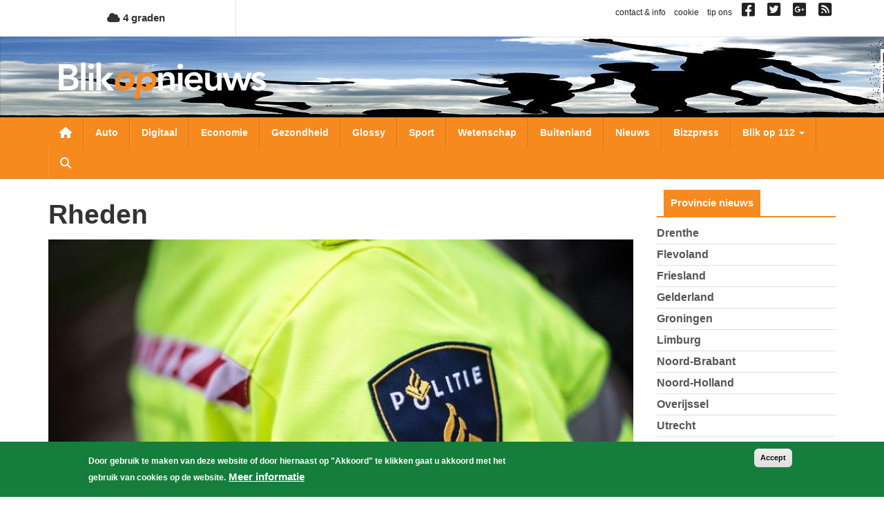

--- FILE ---
content_type: text/html; charset=UTF-8
request_url: https://www.blikopnieuws.nl/tag/rheden
body_size: 12514
content:
<!DOCTYPE html>
<html  lang="nl" dir="ltr" prefix="og: https://ogp.me/ns#">
  <head>
    <meta charset="utf-8" />
<script async src="https://www.googletagmanager.com/gtag/js?id=G-D0W664K297"></script>
<script>window.dataLayer = window.dataLayer || [];function gtag(){dataLayer.push(arguments)};gtag("js", new Date());gtag("set", "developer_id.dMDhkMT", true);gtag("config", "G-D0W664K297", {"groups":"default","page_placeholder":"PLACEHOLDER_page_location","allow_ad_personalization_signals":false});</script>
<link rel="canonical" href="https://www.blikopnieuws.nl/tag/rheden" />
<meta name="Generator" content="Drupal 10 (https://www.drupal.org)" />
<meta name="MobileOptimized" content="width" />
<meta name="HandheldFriendly" content="true" />
<meta name="viewport" content="width=device-width, initial-scale=1.0" />
<style>div#sliding-popup, div#sliding-popup .eu-cookie-withdraw-banner, .eu-cookie-withdraw-tab {background: #157e3c} div#sliding-popup.eu-cookie-withdraw-wrapper { background: transparent; } #sliding-popup h1, #sliding-popup h2, #sliding-popup h3, #sliding-popup p, #sliding-popup label, #sliding-popup div, .eu-cookie-compliance-more-button, .eu-cookie-compliance-secondary-button, .eu-cookie-withdraw-tab { color: #ffffff;} .eu-cookie-withdraw-tab { border-color: #ffffff;}</style>
<link rel="icon" href="/themes/custom/blikopnieuws2025/favicon.ico" type="image/vnd.microsoft.icon" />

    <title>rheden | Blik op nieuws</title>
    <link rel="stylesheet" media="all" href="/sites/default/files/css/css_H2RNe_l9ZXOG8Bk1joqcIfte4Txz2Pnvs-x7sEGsZ08.css?delta=0&amp;language=nl&amp;theme=blikopnieuws2025&amp;include=eJyFjOEKwjAMhF-otjLweUa6ZjM2bcbS2u3tN0VBQfDP3X3HcZ4pypwJa9Pu3F3cxOKBT1o2pjyZQRZ0YakzsIUbrF9FIGCZDNZ-EImEh6WZCfKA7lfZBxyhcjG4luM9vn9eaEbJBRqqJHQf2Tb0D9S_A6tXSkY3LZicB0VzJ2zqnmqThMq4A4dxXrQ" />
<link rel="stylesheet" media="all" href="https://use.fontawesome.com/releases/v6.4.0/css/all.css" />
<link rel="stylesheet" media="all" href="https://use.fontawesome.com/releases/v6.4.0/css/v4-shims.css" />
<link rel="stylesheet" media="all" href="/sites/default/files/css/css_A9cTKnax4FYjN-MSCcLTVhwapn7rmT0PME-IzvOHREs.css?delta=3&amp;language=nl&amp;theme=blikopnieuws2025&amp;include=eJyFjOEKwjAMhF-otjLweUa6ZjM2bcbS2u3tN0VBQfDP3X3HcZ4pypwJa9Pu3F3cxOKBT1o2pjyZQRZ0YakzsIUbrF9FIGCZDNZ-EImEh6WZCfKA7lfZBxyhcjG4luM9vn9eaEbJBRqqJHQf2Tb0D9S_A6tXSkY3LZicB0VzJ2zqnmqThMq4A4dxXrQ" />

    
  </head>
  <body class="not-front one-sidebar sidebar-second path-taxonomy has-glyphicons">
    <a href="#main-content" class="visually-hidden focusable skip-link">
      Overslaan en naar de inhoud gaan
    </a>
    
      <div class="dialog-off-canvas-main-canvas" data-off-canvas-main-canvas>
    
<div id="main-wrapper">
      <div id="header-1-wrapper">
      <div class="container">
          <div class="region region-header-1">
    <section id="block-bontemperaturetoday" class="block block-bon-wvt block-bon-temp-today clearfix">
  
    

        <a href="/weerbericht">
    <i class="fa fa-cloud"></i>
    4 graden
  </a>

  </section>

<section id="block-blockblockblock-content-7951ecf8-f90a-403e-b4e5-f5c1c42e98a1" class="link-social-block block block-block-content block-block-content7951ecf8-f90a-403e-b4e5-f5c1c42e98a1 clearfix">
  
    

      
            <div class="field field--name-body field--type-text-with-summary field--label-hidden field--item"><p><span class="hidden-xs"><a href="https://www.blikopnieuws.nl/node/40500">contact &amp; info</a> &nbsp; <a href="https://www.blikopnieuws.nl/node/40496">cookie</a> &nbsp; <a href="https://www.blikopnieuws.nl/node/40497">tip ons</a> &nbsp; </span> <a href="https://www.facebook.com/pages/Blik-op-Nieuws/392505230820698" target="_blank"><i class="fa fa-facebook-square">&nbsp;</i></a>&nbsp; <a href="https://twitter.com/blikopnieuwsnl" target="_blank"><i class="fa fa-twitter-square">&nbsp;</i></a>&nbsp; <a href="https://plus.google.com/112699426675617694507"><i class="fa fa-google-plus-square">&nbsp;</i></a>&nbsp; <a href="https://www.blikopnieuws.nl/node/40501"><i class="fa fa-rss-square">&nbsp;</i></a></p>
</div>
      
  </section>


  </div>

      </div>
    </div>
    <div id="header-2-wrapper">
    <header id="navbar" role="banner" class="">
      <div id="logo-wrapper">
  <section class="row-section header-image-section">
    <div class="region region-header-image">
      <div style="background-image: url(/sites/default/files/header-afbeeldingen/hoofdbanner-bon4.jpg);" class="header-background"></div>
    </div>
  </section>
  <div class="container">
    <div class="navbar-header">
      <a class="logo navbar-btn pull-left" href="/" title="Home">
        <img src="/themes/custom/blikopnieuws2025/logo.png" alt="Home">
      </a>
      <button type="button" class="navbar-toggle" data-toggle="collapse" data-target=".navbar-collapse">
        <span class="sr-only">Toggle navigation</span>
        <span class="icon-bar"></span>
        <span class="icon-bar"></span>
        <span class="icon-bar"></span>
      </button>
      <a class="fa fa-search menu--search"></a>
    </div>
  </div>
</div>

      <div id="navigation-wrapper">
        <div class="container">
                      <div class="navbar-collapse collapse">
              <nav role="navigation">
                  <div class="region region-navigation">
    <nav role="navigation" aria-labelledby="block-hoofdnavigatie-menu" id="block-hoofdnavigatie">
            
  <h2 class="visually-hidden" id="block-hoofdnavigatie-menu">Hoofdnavigatie</h2>
  

        
      <ul class="menu menu--main nav navbar-nav">
                      <li class="first">
                                        <a href="/" class="menu--home-link" data-drupal-link-system-path="&lt;front&gt;">Nieuwsoverzicht</a>
              </li>
                      <li>
                                        <a href="/auto" data-drupal-link-system-path="taxonomy/term/1841">Auto</a>
              </li>
                      <li>
                                        <a href="/digitaal" data-drupal-link-system-path="taxonomy/term/1843">Digitaal</a>
              </li>
                      <li>
                                        <a href="/economie" data-drupal-link-system-path="taxonomy/term/1845">Economie</a>
              </li>
                      <li>
                                        <a href="/gezondheid" data-drupal-link-system-path="taxonomy/term/1849">Gezondheid</a>
              </li>
                      <li>
                                        <a href="/glossy" data-drupal-link-system-path="taxonomy/term/1850">Glossy</a>
              </li>
                      <li>
                                        <a href="/sport" data-drupal-link-system-path="taxonomy/term/1856">Sport</a>
              </li>
                      <li>
                                        <a href="/wetenschap" data-drupal-link-system-path="taxonomy/term/1858">Wetenschap</a>
              </li>
                      <li>
                                        <a href="/buitenland" data-drupal-link-system-path="taxonomy/term/1842">Buitenland</a>
              </li>
                      <li>
                                        <a href="/nieuws" data-drupal-link-system-path="taxonomy/term/72631">Nieuws</a>
              </li>
                      <li>
                                        <a href="/bizzpress" data-drupal-link-system-path="taxonomy/term/87864">Bizzpress</a>
              </li>
                      <li class="expanded dropdown">
                                                                    <a href="/blikop112" class="dropdown-toggle" data-toggle="dropdown" data-drupal-link-system-path="blikop112">Blik op 112 <span class="caret"></span></a>
                        <ul class="dropdown-menu">
                      <li class="first">
                                        <a href="/blikop112/politie" data-drupal-link-system-path="taxonomy/term/1881">Politie</a>
              </li>
                      <li>
                                        <a href="/blikop112/brandweer" data-drupal-link-system-path="taxonomy/term/1882">Brandweer</a>
              </li>
                      <li>
                                        <a href="/blikop112/ambulance" data-drupal-link-system-path="taxonomy/term/1883">Ambulance</a>
              </li>
                      <li>
                                        <a href="/blikop112/defensie" data-drupal-link-system-path="taxonomy/term/1884">Defensie</a>
              </li>
                      <li>
                                        <a href="/blikop112/binnenland" data-drupal-link-system-path="taxonomy/term/1886">Binnenland</a>
              </li>
                      <li class="last">
                                        <a href="/blikop112/kustwacht" data-drupal-link-system-path="taxonomy/term/1885">Kustwacht</a>
              </li>
        </ul>
  
              </li>
                      <li class="expanded dropdown">
                                                                    <a href="/" class="li-provincies visible-xs dropdown-toggle" data-toggle="dropdown" data-drupal-link-system-path="&lt;front&gt;">Provincies <span class="caret"></span></a>
                        <ul class="dropdown-menu">
                      <li class="first">
                                        <a href="/drenthe" data-drupal-link-system-path="taxonomy/term/1864">Drenthe</a>
              </li>
                      <li>
                                        <a href="/flevoland" data-drupal-link-system-path="taxonomy/term/1866">Flevoland</a>
              </li>
                      <li>
                                        <a href="/friesland" data-drupal-link-system-path="taxonomy/term/1867">Friesland</a>
              </li>
                      <li>
                                        <a href="/gelderland" data-drupal-link-system-path="taxonomy/term/1868">Gelderland</a>
              </li>
                      <li>
                                        <a href="/groningen" data-drupal-link-system-path="taxonomy/term/1871">Groningen</a>
              </li>
                      <li>
                                        <a href="/limburg" data-drupal-link-system-path="taxonomy/term/1872">Limburg</a>
              </li>
                      <li>
                                        <a href="/noord-brabant" data-drupal-link-system-path="taxonomy/term/1873">Noord-Brabant</a>
              </li>
                      <li>
                                        <a href="/noord-holland" data-drupal-link-system-path="taxonomy/term/1874">Noord-Holland</a>
              </li>
                      <li>
                                        <a href="/overijssel" data-drupal-link-system-path="taxonomy/term/1875">Overijssel</a>
              </li>
                      <li>
                                        <a href="/utrecht" data-drupal-link-system-path="taxonomy/term/1877">Utrecht</a>
              </li>
                      <li>
                                        <a href="/zeeland" data-drupal-link-system-path="taxonomy/term/1879">Zeeland</a>
              </li>
                      <li class="last">
                                        <a href="/zuid-holland" data-drupal-link-system-path="taxonomy/term/1880">Zuid-Holland</a>
              </li>
        </ul>
  
              </li>
                      <li class="expanded dropdown">
                                                                    <a href="/" class="visible-xs dropdown-toggle" data-toggle="dropdown" data-drupal-link-system-path="&lt;front&gt;">Weekoverzicht <span class="caret"></span></a>
                        <ul class="dropdown-menu">
                      <li class="bon-week-overview-link first">
                                        <a href="/weekoverzicht/maandag/20251215">maandag</a>
              </li>
                      <li class="bon-week-overview-link">
                                        <a href="/weekoverzicht/dinsdag/20251216">dinsdag</a>
              </li>
                      <li class="bon-week-overview-link">
                                        <a href="/weekoverzicht/woensdag/20251217">woensdag</a>
              </li>
                      <li class="bon-week-overview-link">
                                        <a href="/weekoverzicht/donderdag/20251218">donderdag</a>
              </li>
                      <li class="bon-week-overview-link">
                                        <a href="/weekoverzicht/vrijdag/20251212">vrijdag</a>
              </li>
                      <li class="bon-week-overview-link">
                                        <a href="/weekoverzicht/zaterdag/20251213">zaterdag</a>
              </li>
                      <li class="bon-week-overview-link last">
                                        <a href="/weekoverzicht/zondag/20251214">zondag</a>
              </li>
        </ul>
  
              </li>
                      <li class="last">
                                        <a href="/zoeken" class="menu--search" data-drupal-link-system-path="zoeken">Zoeken</a>
              </li>
        </ul>
  

  </nav>

  </div>

              </nav>
            </div>
                  </div>
      </div>
      <div id="search-wrapper">
        <div class="container">
                        <div class="region region-search">
    <div class="views-exposed-form block block-views block-views-exposed-filter-blocksearch-page-1" data-drupal-selector="views-exposed-form-search-page-1" id="block-zichtbaarformuliersearchpage-1">
  
    
      <form action="/zoeken" method="get" id="views-exposed-form-search-page-1" accept-charset="UTF-8">
  <div class="form--inline form-inline clearfix">
  <div class="form-item js-form-item form-type-textfield js-form-type-textfield form-item-keys js-form-item-keys form-no-label form-group">
  
  
  <input placeholder="Zoeken naar..." data-drupal-selector="edit-keys" class="form-text form-control" type="text" id="edit-keys" name="keys" value="" size="30" maxlength="128" />

  
  
  </div>
<div data-drupal-selector="edit-actions" class="form-actions form-group js-form-wrapper form-wrapper" id="edit-actions"><button data-drupal-selector="edit-submit-search" class="button js-form-submit form-submit btn-primary btn icon-before" type="submit" id="edit-submit-search" value="Zoeken"><span class="icon glyphicon glyphicon-search" aria-hidden="true"></span>
Zoeken</button></div>

</div>

</form>

  </div>

  </div>

                  </div>
      </div>
    </header>
  </div>
  <div id="content-wrapper">
    <div class="container">
            <section class="row-section content-section">
        <div id="content-cols-wrapper">
          <div class="content-column">
                        
                        
            <div class="content-column-inner">
                            <a id="main-content"></a>
              

                                                          <div class="region region-content">
    <div data-drupal-messages-fallback class="hidden"></div>    <h1 class="page-header">rheden</h1>

  <div class="views-element-container form-group"><div class="view view-nieuws view-id-nieuws view-display-id-default js-view-dom-id-b985032e11f2621525344bed6f563049e966c651cd87a122da336ed3afdd0a93">
  
    
      
      <div class="view-content">
      <div data-drupal-views-infinite-scroll-content-wrapper class="views-infinite-scroll-content-wrapper clearfix form-group">    <div class="views-row-1 views-row">
<article data-history-node-id="295149" class="view-mode-teaser_big_image node-artikel artikel teaser-big-image clearfix">

  
    

  
  <div class="content">
    

      <div class="field field--name-field-media-image field--type-entity-reference field--label-hidden field--items">
              <div class="field--item"><div>
  
  
            <div class="field field--name-thumbnail field--type-image field--label-hidden field--item">  <img loading="lazy" src="/sites/default/files/styles/nieuws-teaser-tn-big/public/artikel/gele-politiejas.jpg?itok=ECoYpKfr" width="850" height="425" alt="politiejas" title="politiejas" class="img-responsive" />


</div>
      
</div>
</div>
          </div>
  
<div class="field-time-ago-update">
  donderdag, 21. juli 2022 - 17:19 <span class="update"> Update: 09-04-2025 09:10</span>
</div>

  
            <div class="field field--name-title field--type-string field--label-hidden field--item"><h2><a href="/buitenland/295149/politie-start-onderzoek-naar-laster-en-smaad.html" hreflang="nl">Politie start onderzoek naar laster en smaad</a></h2></div>
      
            <div class="field field--name-field-samenvatting field--type-text-long field--label-hidden field--item">  <p>De politie is een onderzoek gestart naar aanleiding van het versturen van lasterlijke brieven tegen een politiemedewerker in de directe omgeving van Rhenen.</p>


  <div class="more-link"><a href="/buitenland/295149/politie-start-onderzoek-naar-laster-en-smaad.html" class="more-link" aria-label="Read more about Politie start onderzoek naar laster en smaad" hreflang="nl"> Lees verder...</a></div>
</div>
      
  </div>

</article>
</div>
    <div class="views-row-2 views-row">
<article data-history-node-id="250452" class="view-mode-teaser_left_image node-artikel artikel teaser-left-image clearfix">

  
    

  
  <div class="content">
    

      <div class="field field--name-field-media-image field--type-entity-reference field--label-hidden field--items">
              <div class="field--item"><div>
  
  
            <div class="field field--name-thumbnail field--type-image field--label-hidden field--item">  <img loading="lazy" src="/sites/default/files/styles/nieuws-teaser-tn/public/artikel/kraan-water-lekkage-bon.jpg?itok=Nqrq88vY" width="400" height="225" alt="waterkraan" title="waterkraan" class="img-responsive" />


</div>
      
</div>
</div>
          </div>
  
<div class="field-time-ago-update">
  zondag, 19. februari 2017 - 09:27 <span class="update"> Update: 09-04-2025 09:10</span>
</div>

  
            <div class="field field--name-title field--type-string field--label-hidden field--item"><h2><a href="/nieuws/250452/300000-huishoudens-in-gelderse-gemeenten-zonder-water-door-lekkage.html" hreflang="nl">30.0000 huishoudens in Gelderse gemeenten zonder water door lekkage</a></h2></div>
      
            <div class="field field--name-field-samenvatting field--type-text-long field--label-hidden field--item">  <p>In de gemeenten Doesburgs, Zevenaar, Rijnwaarden en een deel van Rheden zitten sinds zaterdagavond 21.00 uur zonder drinkwater door een lekkage. Het zou gaan om</p>


  <div class="more-link"><a href="/nieuws/250452/300000-huishoudens-in-gelderse-gemeenten-zonder-water-door-lekkage.html" class="more-link" aria-label="Read more about 30.0000 huishoudens in Gelderse gemeenten zonder water door lekkage" hreflang="nl"> Lees verder...</a></div>
</div>
      
<div  id="node-artikel-teaser-left-image-group-terms" class="group-terms field-group-div">
    
            <div class="field field--name-field-ref-categorie field--type-entity-reference field--label-hidden field--item"><a href="/nieuws" hreflang="nl">nieuws</a></div>
      
            <div class="field field--name-field-ref-provincie field--type-entity-reference field--label-hidden field--item"><a href="/gelderland" hreflang="nl">Gelderland</a></div>
      
  </div>
  </div>

</article>
</div>
    <div class="views-row-3 views-row">
<article data-history-node-id="248765" class="view-mode-teaser_left_image node-artikel artikel teaser-left-image clearfix">

  
    

  
  <div class="content">
    

      <div class="field field--name-field-media-image field--type-entity-reference field--label-hidden field--items">
              <div class="field--item"><div>
  
  
            <div class="field field--name-thumbnail field--type-image field--label-hidden field--item">  <img loading="lazy" src="/sites/default/files/styles/nieuws-teaser-tn/public/artikel/politie-politieauto-bon.jpg?itok=z0MFw1pp" width="400" height="225" alt="Verdachte verschanst zich in woning na schietpartij in Etten-Leur" title="Verdachte verschanst zich in woning na schietpartij in Etten-Leur" class="img-responsive" />


</div>
      
</div>
</div>
          </div>
  
<div class="field-time-ago-update">
  zaterdag, 31. december 2016 - 13:07 <span class="update"> Update: 09-04-2025 09:10</span>
</div>

  
            <div class="field field--name-title field--type-string field--label-hidden field--item"><h2><a href="/nieuws/248765/gewonde-bij-steekpartij-rheden-verdachte-aangehouden.html" hreflang="nl">Gewonde bij steekpartij Rheden, verdachte aangehouden</a></h2></div>
      
            <div class="field field--name-field-samenvatting field--type-text-long field--label-hidden field--item">  <p>Bij een steekpartij vanochtend bij een woning in Rheden is een gewonde gevallen. Het slachtoffer is in zorgwekkende toestand naar het ziekenhuis gebracht. De</p>


  <div class="more-link"><a href="/nieuws/248765/gewonde-bij-steekpartij-rheden-verdachte-aangehouden.html" class="more-link" aria-label="Read more about Gewonde bij steekpartij Rheden, verdachte aangehouden" hreflang="nl"> Lees verder...</a></div>
</div>
      
<div  id="node-artikel-teaser-left-image-group-terms--2" class="group-terms field-group-div">
    
            <div class="field field--name-field-ref-categorie field--type-entity-reference field--label-hidden field--item"><a href="/nieuws" hreflang="nl">nieuws</a></div>
      
            <div class="field field--name-field-ref-provincie field--type-entity-reference field--label-hidden field--item"><a href="/gelderland" hreflang="nl">Gelderland</a></div>
      
            <div class="field field--name-field-ref-blikop112 field--type-entity-reference field--label-hidden field--item"><a href="/blikop112/politie" hreflang="nl">Politie</a></div>
      
  </div>
  </div>

</article>
</div>
    <div class="views-row-4 views-row">
<article data-history-node-id="233385" class="view-mode-teaser_left_image node-artikel artikel teaser-left-image clearfix">

  
    

  
  <div class="content">
    

      <div class="field field--name-field-media-image field--type-entity-reference field--label-hidden field--items">
              <div class="field--item"><div>
  
  
            <div class="field field--name-thumbnail field--type-image field--label-hidden field--item">  <img loading="lazy" src="/sites/default/files/styles/nieuws-teaser-tn/public/artikel/politie-auto-donker_1.jpg?itok=IFOkacuV" width="400" height="225" alt="Foto van politieauto in het donker" title="Foto van politieauto in het donker" class="img-responsive" />


</div>
      
</div>
</div>
          </div>
  
<div class="field-time-ago-update">
  maandag, 12. oktober 2015 - 12:16 <span class="update"> Update: 09-04-2025 09:10</span>
</div>

  
            <div class="field field--name-title field--type-string field--label-hidden field--item"><h2><a href="/233385/woningovervallers-gaan-er-met-auto-vandoor.html" hreflang="nl">Woningovervallers gaan er met auto vandoor</a></h2></div>
      
            <div class="field field--name-field-samenvatting field--type-text-long field--label-hidden field--item">  <p>De 58-jarige bewoner van een huis aan de Schietbergseweg in Rheden is zondagavond gewond geraakt nadat hij in huis was overvallen.</p>


  <div class="more-link"><a href="/233385/woningovervallers-gaan-er-met-auto-vandoor.html" class="more-link" aria-label="Read more about Woningovervallers gaan er met auto vandoor" hreflang="nl"> Lees verder...</a></div>
</div>
      
<div  id="node-artikel-teaser-left-image-group-terms--3" class="group-terms field-group-div">
    
            <div class="field field--name-field-ref-provincie field--type-entity-reference field--label-hidden field--item"><a href="/gelderland" hreflang="nl">Gelderland</a></div>
      
            <div class="field field--name-field-ref-blikop112 field--type-entity-reference field--label-hidden field--item"><a href="/blikop112/politie" hreflang="nl">Politie</a></div>
      
  </div>
  </div>

</article>
</div>
    <div class="views-row-5 views-row">
<article data-history-node-id="73720" class="view-mode-teaser_left_image node-artikel artikel teaser-left-image clearfix">

  
    

  
  <div class="content">
    

      <div class="field field--name-field-media-image field--type-entity-reference field--label-hidden field--items">
              <div class="field--item"><div>
  
  
            <div class="field field--name-thumbnail field--type-image field--label-hidden field--item">  <img loading="lazy" src="/sites/default/files/styles/nieuws-teaser-tn/public/artikel/slacht.jpg?itok=Gh5AcMJx" width="400" height="225" alt="slachterij-karkas-vlees" title="slachterij-karkas-vlees" class="img-responsive" />


</div>
      
</div>
</div>
          </div>
  
<div class="field-time-ago-update">
  dinsdag, 18. maart 2014 - 18:42 <span class="update"> Update: 09-04-2025 09:10</span>
</div>

  
            <div class="field field--name-title field--type-string field--label-hidden field--item"><h2><a href="/73720/georganiseerde-uitkeringsfraude-bij-vleesverwerkend-bedrijf.html" hreflang="nl">Georganiseerde uitkeringsfraude bij vleesverwerkend bedrijf </a></h2></div>
      
            <div class="field field--name-field-samenvatting field--type-text-long field--label-hidden field--item">  <p>Bij een vleesverwerkend bedrijf in het oosten van het land heeft de directie Opsporing van de Inspectie SZW dinsdag 18 maart de administratie in beslag genomen</p>


  <div class="more-link"><a href="/73720/georganiseerde-uitkeringsfraude-bij-vleesverwerkend-bedrijf.html" class="more-link" aria-label="Read more about Georganiseerde uitkeringsfraude bij vleesverwerkend bedrijf " hreflang="nl"> Lees verder...</a></div>
</div>
      
<div  id="node-artikel-teaser-left-image-group-terms--4" class="group-terms field-group-div">
    
            <div class="field field--name-field-ref-provincie field--type-entity-reference field--label-hidden field--item"><a href="/gelderland" hreflang="nl">Gelderland</a></div>
      
  </div>
  </div>

</article>
</div>
</div>

    </div>
  
      

          </div>
</div>


  </div>

            </div>
          </div>
                                <aside class="sidebar sidebar-second">
                <div class="region region-sidebar-second">
    <section class="views-element-container block block-views block-views-blockcategorieen-provincies-block-1 clearfix" id="block-views-block-categorieen-provincies-block-1">
  
      <h2 class="block-title">Provincie nieuws</h2>
    

      <div class="form-group"><div class="view view-categorieen-provincies view-id-categorieen_provincies view-display-id-block_1 js-view-dom-id-a885e3c68cef8a7ab1e6842e98f20f654586a79b12feaf9154f652590918d479">
  
    
      
      <div class="view-content">
      <div class="item-list">
  
  <ul>

          <li><div class="views-field views-field-name"><span class="field-content"><a href="/drenthe" hreflang="nl">Drenthe</a></span></div></li>
          <li><div class="views-field views-field-name"><span class="field-content"><a href="/flevoland" hreflang="nl">Flevoland</a></span></div></li>
          <li><div class="views-field views-field-name"><span class="field-content"><a href="/friesland" hreflang="nl">Friesland</a></span></div></li>
          <li><div class="views-field views-field-name"><span class="field-content"><a href="/gelderland" hreflang="nl">Gelderland</a></span></div></li>
          <li><div class="views-field views-field-name"><span class="field-content"><a href="/groningen" hreflang="nl">Groningen</a></span></div></li>
          <li><div class="views-field views-field-name"><span class="field-content"><a href="/limburg" hreflang="nl">Limburg</a></span></div></li>
          <li><div class="views-field views-field-name"><span class="field-content"><a href="/noord-brabant" hreflang="nl">Noord-Brabant</a></span></div></li>
          <li><div class="views-field views-field-name"><span class="field-content"><a href="/noord-holland" hreflang="nl">Noord-Holland</a></span></div></li>
          <li><div class="views-field views-field-name"><span class="field-content"><a href="/overijssel" hreflang="nl">Overijssel</a></span></div></li>
          <li><div class="views-field views-field-name"><span class="field-content"><a href="/utrecht" hreflang="nl">Utrecht</a></span></div></li>
          <li><div class="views-field views-field-name"><span class="field-content"><a href="/zeeland" hreflang="nl">Zeeland</a></span></div></li>
          <li><div class="views-field views-field-name"><span class="field-content"><a href="/zuid-holland" hreflang="nl">Zuid-Holland</a></span></div></li>
    
  </ul>

</div>

    </div>
  
          </div>
</div>

  </section>

<section class="item-list block block-bon-week-overview clearfix" id="block-bonweekoverview">
  
      <h2 class="block-title">Weekoverzicht</h2>
    

      <ul><li><a href="/weekoverzicht/maandag/20251215">maandag</a></li><li><a href="/weekoverzicht/dinsdag/20251216">dinsdag</a></li><li><a href="/weekoverzicht/woensdag/20251217">woensdag</a></li><li><a href="/weekoverzicht/donderdag/20251218">donderdag</a></li><li><a href="/weekoverzicht/vrijdag/20251212">vrijdag</a></li><li><a href="/weekoverzicht/zaterdag/20251213">zaterdag</a></li><li><a href="/weekoverzicht/zondag/20251214">zondag</a></li></ul>
  </section>

<section class="views-element-container block block-views block-views-blocklaatste-nieuws-block clearfix" id="block-blockblockviews-block-laatste-nieuws-block">
  
      <h2 class="block-title">Laatste nieuws</h2>
    

      <div class="form-group"><div class="view view-laatste-nieuws view-id-laatste_nieuws view-display-id-block js-view-dom-id-0e2ca40d02807ec682a62d182a580553cd57c1e1c175ff79611d78ed2e41d642">
  
    
      
      <div class="view-content">
          <div class="views-row">
<article data-history-node-id="308524" class="view-mode-teaser_sidebar node-artikel artikel is-promoted teaser-sidebar clearfix">

  
    

  
  <div class="content">
    
<div  class="group-left">
    

      <div class="field field--name-field-media-image field--type-entity-reference field--label-hidden field--items">
              <div class="field--item">  <a href="/nieuws/308524/kop-staartbotsing-n34-bij-gieten.html" hreflang="nl"><img loading="lazy" src="/sites/default/files/styles/nieuws-teaser-sidebar-tn/public/2026-01/botsing-schade-Gieten-BON160126.jpg?itok=zII9X7by" width="150" height="150" alt="botsing-schade-Gieten" class="img-responsive" />

</a>
</div>
          </div>
  

  </div>
<div  class="group-right">
    <div class="field-time-ago-compact">
  21:04
</div>

            <div class="field field--name-field-ref-provincie field--type-entity-reference field--label-hidden field--item"><a href="/drenthe" hreflang="nl">Drenthe</a></div>
      
            <div class="field field--name-field-ref-categorie field--type-entity-reference field--label-hidden field--item"><a href="/nieuws" hreflang="nl">nieuws</a></div>
      
  
            <div class="field field--name-title field--type-string field--label-hidden field--item"><h3><a href="/nieuws/308524/kop-staartbotsing-n34-bij-gieten.html" hreflang="nl">Kop-staartbotsing N34 bij Gieten</a></h3></div>
      
  </div>
  </div>

</article>
</div>
    <div class="views-row">
<article data-history-node-id="308523" class="view-mode-teaser_sidebar node-artikel artikel is-promoted teaser-sidebar clearfix">

  
    

  
  <div class="content">
    
<div  class="group-left">
    

      <div class="field field--name-field-media-image field--type-entity-reference field--label-hidden field--items">
              <div class="field--item">  <a href="/nieuws/308523/brandweer-blust-schuurbrand-in-nieuw-buinen.html" hreflang="nl"><img loading="lazy" src="/sites/default/files/styles/nieuws-teaser-sidebar-tn/public/2026-01/schuurbrand-BON160126.jpg?itok=DyUyfVcr" width="150" height="150" alt="schuurbrand-brandweerman-blussen" class="img-responsive" />

</a>
</div>
          </div>
  

  </div>
<div  class="group-right">
    <div class="field-time-ago-compact">
  20:54
</div>

            <div class="field field--name-field-ref-provincie field--type-entity-reference field--label-hidden field--item"><a href="/drenthe" hreflang="nl">Drenthe</a></div>
      
            <div class="field field--name-field-ref-categorie field--type-entity-reference field--label-hidden field--item"><a href="/nieuws" hreflang="nl">nieuws</a></div>
      
  
            <div class="field field--name-title field--type-string field--label-hidden field--item"><h3><a href="/nieuws/308523/brandweer-blust-schuurbrand-in-nieuw-buinen.html" hreflang="nl">Brandweer blust schuurbrand in Nieuw Buinen</a></h3></div>
      
  </div>
  </div>

</article>
</div>
    <div class="views-row">
<article data-history-node-id="308522" class="view-mode-teaser_sidebar node-artikel artikel is-promoted teaser-sidebar clearfix">

  
    

  
  <div class="content">
    
<div  class="group-left">
    

      <div class="field field--name-field-media-image field--type-entity-reference field--label-hidden field--items">
              <div class="field--item">  <a href="/nieuws/308522/man-54-rijdt-op-twee-plekken-tegen-gevel-ziekenhuis-heerlen-en-overlijdt.html" hreflang="nl"><img loading="lazy" src="/sites/default/files/styles/nieuws-teaser-sidebar-tn/public/artikel/ambu-donker-beweging-bon.jpg?itok=EmNDODj7" width="150" height="150" alt="ambu-donker-beweging" title="ambu-donker-beweging" class="img-responsive" />

</a>
</div>
          </div>
  

  </div>
<div  class="group-right">
    <div class="field-time-ago-compact">
  20:40
</div>

            <div class="field field--name-field-ref-provincie field--type-entity-reference field--label-hidden field--item"><a href="/limburg" hreflang="nl">Limburg</a></div>
      
            <div class="field field--name-field-ref-categorie field--type-entity-reference field--label-hidden field--item"><a href="/nieuws" hreflang="nl">nieuws</a></div>
      
  
            <div class="field field--name-title field--type-string field--label-hidden field--item"><h3><a href="/nieuws/308522/man-54-rijdt-op-twee-plekken-tegen-gevel-ziekenhuis-heerlen-en-overlijdt.html" hreflang="nl">Man (54) rijdt op twee plekken tegen gevel ziekenhuis Heerlen en overlijdt</a></h3></div>
      
  </div>
  </div>

</article>
</div>
    <div class="views-row">
<article data-history-node-id="308521" class="view-mode-teaser_sidebar node-artikel artikel is-promoted teaser-sidebar clearfix">

  
    

  
  <div class="content">
    
<div  class="group-left">
    

      <div class="field field--name-field-media-image field--type-entity-reference field--label-hidden field--items">
              <div class="field--item">  <a href="/nieuws/308521/schietincident-op-parkeerplaats-penitentiaire-inrichting-pi-alphen-aan-den-rijn.html" hreflang="nl"><img loading="lazy" src="/sites/default/files/styles/nieuws-teaser-sidebar-tn/public/artikel/ambulance-donker-zwaailicht_0.jpg?itok=9XV5yGrO" width="150" height="150" alt="ambulance-donker-zwaailicht" title="ambulance-donker-zwaailicht" class="img-responsive" />

</a>
</div>
          </div>
  

  </div>
<div  class="group-right">
    <div class="field-time-ago-compact">
  20:29
</div>

            <div class="field field--name-field-ref-provincie field--type-entity-reference field--label-hidden field--item"><a href="/zuid-holland" hreflang="nl">Zuid-Holland</a></div>
      
            <div class="field field--name-field-ref-categorie field--type-entity-reference field--label-hidden field--item"><a href="/nieuws" hreflang="nl">nieuws</a></div>
      
  
            <div class="field field--name-title field--type-string field--label-hidden field--item"><h3><a href="/nieuws/308521/schietincident-op-parkeerplaats-penitentiaire-inrichting-pi-alphen-aan-den-rijn.html" hreflang="nl">Schietincident op parkeerplaats Penitentiaire Inrichting (PI) Alphen aan den Rijn</a></h3></div>
      
  </div>
  </div>

</article>
</div>
    <div class="views-row">
<article data-history-node-id="308520" class="view-mode-teaser_sidebar node-artikel artikel is-promoted teaser-sidebar clearfix">

  
    

  
  <div class="content">
    
<div  class="group-left">
    

      <div class="field field--name-field-media-image field--type-entity-reference field--label-hidden field--items">
              <div class="field--item">  <a href="/nieuws/308520/op-vakantie-vanaf-eindhoven-reserveer-je-parkeerplek-op-tijd.html" hreflang="nl"><img loading="lazy" src="/sites/default/files/styles/nieuws-teaser-sidebar-tn/public/artikel/parkeerplaats-auto.jpg?itok=72Nmp4SB" width="150" height="150" alt="Parkeerplaats" title="Parkeerplaats" class="img-responsive" />

</a>
</div>
          </div>
  

  </div>
<div  class="group-right">
    <div class="field-time-ago-compact">
  19:49
</div>

            <div class="field field--name-field-ref-provincie field--type-entity-reference field--label-hidden field--item"><a href="/noord-brabant" hreflang="nl">Noord-Brabant</a></div>
      
            <div class="field field--name-field-ref-categorie field--type-entity-reference field--label-hidden field--item"><a href="/nieuws" hreflang="nl">nieuws</a></div>
      
  
            <div class="field field--name-title field--type-string field--label-hidden field--item"><h3><a href="/nieuws/308520/op-vakantie-vanaf-eindhoven-reserveer-je-parkeerplek-op-tijd.html" hreflang="nl">Op vakantie vanaf Eindhoven? Reserveer je parkeerplek op tijd!</a></h3></div>
      
  </div>
  </div>

</article>
</div>

    </div>
  
          </div>
</div>

  </section>

<section id="block-blockblockblock-content-fe715910-7358-44c3-ae74-e81ff0f73001" class="block block-block-content block-block-contentfe715910-7358-44c3-ae74-e81ff0f73001 clearfix">
  
    

      
            <div class="field field--name-body field--type-text-with-summary field--label-hidden field--item"><p><a href="http://www.vid.nl/VI/overzicht" target="_blank"><img alt="VID Logo" src="https://www.blikopnieuws.nl/sites/default/files/vid-logo.png" title="VID Logo"></a></p></div>
      
  </section>

<section class="views-element-container block block-views block-views-blocklaatste-nieuws-block-1 clearfix" id="block-blockblockviews-block-laatste-nieuws-block-1">
  
    

      <div class="form-group"><div class="view view-laatste-nieuws view-id-laatste_nieuws view-display-id-block_1 js-view-dom-id-80f52a06302ce7ed750ac7db189823f01d18a78aeb157175570ba01ecc755730">
  
    
      
      <div class="view-content">
          <div class="views-row">
<article data-history-node-id="308517" class="view-mode-teaser_sidebar node-artikel artikel is-promoted teaser-sidebar clearfix">

  
    

  
  <div class="content">
    
<div  class="group-left">
    

      <div class="field field--name-field-media-image field--type-entity-reference field--label-hidden field--items">
              <div class="field--item">  <a href="/nieuws/308517/man-beroofd-met-vuurwapen-van-exclusief-horloge.html" hreflang="nl"><img loading="lazy" src="/sites/default/files/styles/nieuws-teaser-sidebar-tn/public/artikel/pistool-hand_0.jpg?itok=rbnsjerx" width="150" height="150" alt="pistool" title="Pistool" class="img-responsive" />

</a>
</div>
          </div>
  

  </div>
<div  class="group-right">
    <div class="field-time-ago-compact">
  11:50
</div>

            <div class="field field--name-field-ref-provincie field--type-entity-reference field--label-hidden field--item"><a href="/noord-holland" hreflang="nl">Noord-Holland</a></div>
      
            <div class="field field--name-field-ref-categorie field--type-entity-reference field--label-hidden field--item"><a href="/nieuws" hreflang="nl">nieuws</a></div>
      
  
            <div class="field field--name-title field--type-string field--label-hidden field--item"><h3><a href="/nieuws/308517/man-beroofd-met-vuurwapen-van-exclusief-horloge.html" hreflang="nl">Man beroofd met vuurwapen van exclusief horloge </a></h3></div>
      
  </div>
  </div>

</article>
</div>
    <div class="views-row">
<article data-history-node-id="308514" class="view-mode-teaser_sidebar node-artikel artikel is-promoted teaser-sidebar clearfix">

  
    

  
  <div class="content">
    
<div  class="group-left">
    

      <div class="field field--name-field-media-image field--type-entity-reference field--label-hidden field--items">
              <div class="field--item">  <a href="/nieuws/308514/professionele-podia-trekken-10-procent-meer-bezoek.html" hreflang="nl"><img loading="lazy" src="/sites/default/files/styles/nieuws-teaser-sidebar-tn/public/artikel/theater_0.jpg?itok=IbKXWIm4" width="150" height="150" alt="Guido Weijers: De Oudejaarsconference 2021 gaat niet door" title="Guido Weijers: De Oudejaarsconference 2021 gaat niet door" class="img-responsive" />

</a>
</div>
          </div>
  

  </div>
<div  class="group-right">
    <div class="field-time-ago-compact">
  9:09
</div>

            <div class="field field--name-field-ref-provincie field--type-entity-reference field--label-hidden field--item"><a href="/zuid-holland" hreflang="nl">Zuid-Holland</a></div>
      
            <div class="field field--name-field-ref-categorie field--type-entity-reference field--label-hidden field--item"><a href="/nieuws" hreflang="nl">nieuws</a></div>
      
  
            <div class="field field--name-title field--type-string field--label-hidden field--item"><h3><a href="/nieuws/308514/professionele-podia-trekken-10-procent-meer-bezoek.html" hreflang="nl">Professionele podia trekken 10 procent meer bezoek</a></h3></div>
      
  </div>
  </div>

</article>
</div>
    <div class="views-row">
<article data-history-node-id="308513" class="view-mode-teaser_sidebar node-artikel artikel is-promoted teaser-sidebar clearfix">

  
    

  
  <div class="content">
    
<div  class="group-left">
    

      <div class="field field--name-field-media-image field--type-entity-reference field--label-hidden field--items">
              <div class="field--item">  <a href="/nieuws/308513/gaslek-bij-graafwerkzaamheden-in-gieterveen.html" hreflang="nl"><img loading="lazy" src="/sites/default/files/styles/nieuws-teaser-sidebar-tn/public/2026-01/gaslek-brandweer-BON150126.jpg?itok=eLHMAYFs" width="150" height="150" alt="gaslek-brandweer" class="img-responsive" />

</a>
</div>
          </div>
  

  </div>
<div  class="group-right">
    <div class="field-time-ago-compact">
  15/01
</div>

            <div class="field field--name-field-ref-provincie field--type-entity-reference field--label-hidden field--item"><a href="/drenthe" hreflang="nl">Drenthe</a></div>
      
            <div class="field field--name-field-ref-categorie field--type-entity-reference field--label-hidden field--item"><a href="/nieuws" hreflang="nl">nieuws</a></div>
      
  
            <div class="field field--name-title field--type-string field--label-hidden field--item"><h3><a href="/nieuws/308513/gaslek-bij-graafwerkzaamheden-in-gieterveen.html" hreflang="nl">Gaslek bij graafwerkzaamheden in Gieterveen</a></h3></div>
      
  </div>
  </div>

</article>
</div>
    <div class="views-row">
<article data-history-node-id="308512" class="view-mode-teaser_sidebar node-artikel artikel is-promoted teaser-sidebar clearfix">

  
    

  
  <div class="content">
    
<div  class="group-left">
    

      <div class="field field--name-field-media-image field--type-entity-reference field--label-hidden field--items">
              <div class="field--item">  <a href="/nieuws/308512/autos-botsen-op-kruising-in-drentse-laaghalerveen.html" hreflang="nl"><img loading="lazy" src="/sites/default/files/styles/nieuws-teaser-sidebar-tn/public/2026-01/auto-schade-donker-BON150126.jpg?itok=eAjFodZf" width="150" height="150" alt="auto-schade-donker" class="img-responsive" />

</a>
</div>
          </div>
  

  </div>
<div  class="group-right">
    <div class="field-time-ago-compact">
  15/01
</div>

            <div class="field field--name-field-ref-provincie field--type-entity-reference field--label-hidden field--item"><a href="/drenthe" hreflang="nl">Drenthe</a></div>
      
            <div class="field field--name-field-ref-categorie field--type-entity-reference field--label-hidden field--item"><a href="/nieuws" hreflang="nl">nieuws</a></div>
      
  
            <div class="field field--name-title field--type-string field--label-hidden field--item"><h3><a href="/nieuws/308512/autos-botsen-op-kruising-in-drentse-laaghalerveen.html" hreflang="nl">Auto&#039;s botsen op kruising in Drentse Laaghalerveen</a></h3></div>
      
  </div>
  </div>

</article>
</div>
    <div class="views-row">
<article data-history-node-id="308511" class="view-mode-teaser_sidebar node-artikel artikel is-promoted teaser-sidebar clearfix">

  
    

  
  <div class="content">
    
<div  class="group-left">
    

      <div class="field field--name-field-media-image field--type-entity-reference field--label-hidden field--items">
              <div class="field--item">  <a href="/nieuws/308511/schietincident-in-woning-in-eindhoven-vuurwapen-in-beslag-genomen.html" hreflang="nl"><img loading="lazy" src="/sites/default/files/styles/nieuws-teaser-sidebar-tn/public/artikel/politie-arrestaties-afzetlint-bon180423.jpg?itok=R-JhfNuu" width="150" height="150" alt="politie-arrestaties-afzetlint" title="politie-arrestaties-afzetlint" class="img-responsive" />

</a>
</div>
          </div>
  

  </div>
<div  class="group-right">
    <div class="field-time-ago-compact">
  15/01
</div>

            <div class="field field--name-field-ref-provincie field--type-entity-reference field--label-hidden field--item"><a href="/noord-brabant" hreflang="nl">Noord-Brabant</a></div>
      
            <div class="field field--name-field-ref-categorie field--type-entity-reference field--label-hidden field--item"><a href="/nieuws" hreflang="nl">nieuws</a></div>
      
  
            <div class="field field--name-title field--type-string field--label-hidden field--item"><h3><a href="/nieuws/308511/schietincident-in-woning-in-eindhoven-vuurwapen-in-beslag-genomen.html" hreflang="nl">Schietincident in woning in Eindhoven, vuurwapen in beslag genomen</a></h3></div>
      
  </div>
  </div>

</article>
</div>

    </div>
  
          </div>
</div>

  </section>

<section class="views-element-container block block-views block-views-blockauto-en-glossy-block clearfix" id="block-blockblockviews-block-auto-en-glossy-block">
  
      <h2 class="block-title">Auto</h2>
    

      <div class="form-group"><div class="view view-auto-en-glossy view-id-auto_en_glossy view-display-id-block js-view-dom-id-7867a59cc262f9563fa510a083c585fecd58264d86d7249f65a8e6119f2fc73c">
  
    
      
      <div class="view-content">
          <div class="views-row">
<article data-history-node-id="308486" class="view-mode-teaser_sidebar node-artikel artikel is-promoted teaser-sidebar clearfix">

  
    

  
  <div class="content">
    
<div  class="group-left">
    

      <div class="field field--name-field-media-image field--type-entity-reference field--label-hidden field--items">
              <div class="field--item">  <a href="/auto/308486/autoschade-na-de-sneeuw-kan-oplopen-tot-duizenden-euros-dekking-is-beperkt.html" hreflang="nl"><img loading="lazy" src="/sites/default/files/styles/nieuws-teaser-sidebar-tn/public/artikel/sneeuw-file-verkeer-donker-.jpg?itok=EMyesYo5" width="150" height="150" alt="Avondspits flink gehinderd door winterse buien" title="Avondspits flink gehinderd door winterse buien" class="img-responsive" />

</a>
</div>
          </div>
  

  </div>
<div  class="group-right">
    <div class="field-time-ago-compact">
  14/01
</div>

            <div class="field field--name-field-ref-provincie field--type-entity-reference field--label-hidden field--item"><a href="/noord-holland" hreflang="nl">Noord-Holland</a></div>
      
            <div class="field field--name-field-ref-categorie field--type-entity-reference field--label-hidden field--item"><a href="/auto" hreflang="nl">auto</a></div>
      
  
            <div class="field field--name-title field--type-string field--label-hidden field--item"><h3><a href="/auto/308486/autoschade-na-de-sneeuw-kan-oplopen-tot-duizenden-euros-dekking-is-beperkt.html" hreflang="nl">Autoschade na de sneeuw kan oplopen tot duizenden euro’s, dekking is beperkt</a></h3></div>
      
  </div>
  </div>

</article>
</div>
    <div class="views-row">
<article data-history-node-id="308435" class="view-mode-teaser_sidebar node-artikel artikel is-promoted teaser-sidebar clearfix">

  
    

  
  <div class="content">
    
<div  class="group-left">
    

      <div class="field field--name-field-media-image field--type-entity-reference field--label-hidden field--items">
              <div class="field--item">  <a href="/auto/308435/kia-boekt-wereldwijd-verkooprecord-in-2025-en-wil-doorgroeien-in-2026.html" hreflang="nl"><img loading="lazy" src="/sites/default/files/styles/nieuws-teaser-sidebar-tn/public/2026-01/Schermafbeelding%202026-01-07%20191335.png?itok=btbI6q_Q" width="150" height="150" alt="Electrische KIA" class="img-responsive" />

</a>
</div>
          </div>
  

  </div>
<div  class="group-right">
    <div class="field-time-ago-compact">
  07/01
</div>

            <div class="field field--name-field-ref-categorie field--type-entity-reference field--label-hidden field--item"><a href="/auto" hreflang="nl">auto</a></div>
      
  
            <div class="field field--name-title field--type-string field--label-hidden field--item"><h3><a href="/auto/308435/kia-boekt-wereldwijd-verkooprecord-in-2025-en-wil-doorgroeien-in-2026.html" hreflang="nl">Kia boekt wereldwijd verkooprecord in 2025 en wil doorgroeien in 2026</a></h3></div>
      
  </div>
  </div>

</article>
</div>

    </div>
  
          </div>
</div>

  </section>

<section id="block-wholesaleiptv" class="block block-block-content block-block-content47a09a95-e800-4b67-8dfb-5d791d41c92b clearfix">
  
    

                  <a href="https://www.wholesale-iptv.nl/" target="_blank" rel="noopener">
        
            <div class="field field--name-field-media-reference field--type-entity-reference field--label-hidden field--item"><div>
  
  
  <div class="field field--name-field-media-image field--type-image field--label-visually_hidden">
    <div class="field--label sr-only">Image</div>
              <div class="field--item">  <img loading="lazy" src="/sites/default/files/styles/media_block_sidebar/public/ckeditor-media/wholesaleiptv_021219_ekmedia.jpg?itok=6I_zdViv" width="260" height="159" class="img-responsive" />


</div>
          </div>

</div>
</div>
      
      </a>
      
</section>
<section class="views-element-container block block-views block-views-blockauto-en-glossy-block-1 clearfix" id="block-blockblockviews-block-auto-en-glossy-block-1">
  
      <h2 class="block-title">Glossy</h2>
    

      <div class="form-group"><div class="view view-auto-en-glossy view-id-auto_en_glossy view-display-id-block_1 js-view-dom-id-93614eaa3e80ed92093ff649bd53202e84daf8c23d821f288438e555af9400d2">
  
    
      
      <div class="view-content">
          <div class="views-row">
<article data-history-node-id="308508" class="view-mode-teaser_sidebar node-artikel artikel is-promoted teaser-sidebar clearfix">

  
    

  
  <div class="content">
    
<div  class="group-left">
    

      <div class="field field--name-field-media-image field--type-entity-reference field--label-hidden field--items">
              <div class="field--item">  <a href="/glossy/308508/robert-jensen-52-overleden.html" hreflang="nl"><img loading="lazy" src="/sites/default/files/styles/nieuws-teaser-sidebar-tn/public/2026-01/Schermafbeelding%202026-01-15%20144756_0.png?itok=hcGesb2H" width="150" height="150" alt="Robert Jensen" class="img-responsive" />

</a>
</div>
          </div>
  

  </div>
<div  class="group-right">
    <div class="field-time-ago-compact">
  15/01
</div>

            <div class="field field--name-field-ref-provincie field--type-entity-reference field--label-hidden field--item"><a href="/noord-holland" hreflang="nl">Noord-Holland</a></div>
      
            <div class="field field--name-field-ref-categorie field--type-entity-reference field--label-hidden field--item"><a href="/glossy" hreflang="nl">glossy</a></div>
      
  
            <div class="field field--name-title field--type-string field--label-hidden field--item"><h3><a href="/glossy/308508/robert-jensen-52-overleden.html" hreflang="nl">Robert Jensen (52) overleden</a></h3></div>
      
  </div>
  </div>

</article>
</div>
    <div class="views-row">
<article data-history-node-id="308263" class="view-mode-teaser_sidebar node-artikel artikel is-promoted teaser-sidebar clearfix">

  
    

  
  <div class="content">
    
<div  class="group-left">
    

      <div class="field field--name-field-media-image field--type-entity-reference field--label-hidden field--items">
              <div class="field--item">  <a href="/glossy/308263/zanger-chris-rea-van-kersthit-driving-home-for-christmas-op-74-jarige-leeftijd" hreflang="nl"><img loading="lazy" src="/sites/default/files/styles/nieuws-teaser-sidebar-tn/public/artikel/donker-sneeuw-file-bon2020.jpg?itok=dh8yRETu" width="150" height="150" alt="donker-sneeuw-file" title="donker-sneeuw-file" class="img-responsive" />

</a>
</div>
          </div>
  

  </div>
<div  class="group-right">
    <div class="field-time-ago-compact">
  22/12
</div>

            <div class="field field--name-field-ref-categorie field--type-entity-reference field--label-hidden field--item"><a href="/glossy" hreflang="nl">glossy</a></div>
      
  
            <div class="field field--name-title field--type-string field--label-hidden field--item"><h3><a href="/glossy/308263/zanger-chris-rea-van-kersthit-driving-home-for-christmas-op-74-jarige-leeftijd" hreflang="nl">Zanger Chris Rea van Kersthit &#039;Driving home for Christmas&#039; op 74-jarige leeftijd overleden</a></h3></div>
      
  </div>
  </div>

</article>
</div>

    </div>
  
          </div>
</div>

  </section>

<section id="block-blockblockblock-content-15c3b82c-3f78-499e-aa52-aebf3a0f754b" class="block block-block-content block-block-content15c3b82c-3f78-499e-aa52-aebf3a0f754b clearfix">
  
    

      
            <div class="field field--name-body field--type-text-with-summary field--label-hidden field--item"><div class="fb-like-box" data-href="https://www.facebook.com/pages/Blik-op-Nieuws/392505230820698" data-colorscheme="light" data-show-faces="false" data-header="false" data-stream="false" data-show-border="false"></div></div>
      
  </section>

<section id="block-blockblockblock-content-3950e256-1d75-4a1a-9568-22e0fd559799" class="adblock adblock-skyscraper block block-block-content block-block-content3950e256-1d75-4a1a-9568-22e0fd559799 clearfix">
  
    

      
            <div class="field field--name-body field--type-text-with-summary field--label-hidden field--item"><script async src="https://pagead2.googlesyndication.com/pagead/js/adsbygoogle.js?client=ca-pub-4378502630822964"
     crossorigin="anonymous"></script>
<!-- 300 x  600 BON -->
<ins class="adsbygoogle"
     style="display:block"
     data-ad-client="ca-pub-4378502630822964"
     data-ad-slot="9798688785"
     data-ad-format="auto"></ins>
<script>
     (adsbygoogle = window.adsbygoogle || []).push({});
</script>

</div>
      
  </section>


  </div>

            </aside>
                  </div><!-- /content-cols-wrapper -->
      </section>
    </div><!-- /content-wrapper -->
  </div>
</div>
<div id="footer-wrapper">
  <div class="container">
    <section class="row-section footer-section">
        <div class="region region-footer">
    <nav role="navigation" aria-labelledby="block-hoofdnavigatie-2-menu" id="block-hoofdnavigatie-2">
            
  <h2 class="visually-hidden" id="block-hoofdnavigatie-2-menu">Hoofdnavigatie</h2>
  

        
      <ul class="menu menu--main menu--main-footer">
                      <li class="first">
                                        <a href="/" class="menu--home-link" data-drupal-link-system-path="&lt;front&gt;">Nieuwsoverzicht</a>
              </li>
                      <li>
                                        <a href="/auto" data-drupal-link-system-path="taxonomy/term/1841">Auto</a>
              </li>
                      <li>
                                        <a href="/digitaal" data-drupal-link-system-path="taxonomy/term/1843">Digitaal</a>
              </li>
                      <li>
                                        <a href="/economie" data-drupal-link-system-path="taxonomy/term/1845">Economie</a>
              </li>
                      <li>
                                        <a href="/gezondheid" data-drupal-link-system-path="taxonomy/term/1849">Gezondheid</a>
              </li>
                      <li>
                                        <a href="/glossy" data-drupal-link-system-path="taxonomy/term/1850">Glossy</a>
              </li>
                      <li>
                                        <a href="/sport" data-drupal-link-system-path="taxonomy/term/1856">Sport</a>
              </li>
                      <li>
                                        <a href="/wetenschap" data-drupal-link-system-path="taxonomy/term/1858">Wetenschap</a>
              </li>
                      <li>
                                        <a href="/buitenland" data-drupal-link-system-path="taxonomy/term/1842">Buitenland</a>
              </li>
                      <li>
                                        <a href="/nieuws" data-drupal-link-system-path="taxonomy/term/72631">Nieuws</a>
              </li>
                      <li>
                                        <a href="/bizzpress" data-drupal-link-system-path="taxonomy/term/87864">Bizzpress</a>
              </li>
                      <li>
                                        <a href="/blikop112" data-drupal-link-system-path="blikop112">Blik op 112</a>
              </li>
                      <li>
                                        <a href="/" class="li-provincies visible-xs" data-drupal-link-system-path="&lt;front&gt;">Provincies</a>
              </li>
                      <li class="expanded dropdown">
                                                                    <a href="/" class="visible-xs dropdown-toggle" data-toggle="dropdown" data-drupal-link-system-path="&lt;front&gt;">Weekoverzicht <span class="caret"></span></a>
                        <ul class="dropdown-menu">
                      <li class="bon-week-overview-link first">
                                        <a href="/weekoverzicht/maandag/20251215">maandag</a>
              </li>
                      <li class="bon-week-overview-link">
                                        <a href="/weekoverzicht/dinsdag/20251216">dinsdag</a>
              </li>
                      <li class="bon-week-overview-link">
                                        <a href="/weekoverzicht/woensdag/20251217">woensdag</a>
              </li>
                      <li class="bon-week-overview-link">
                                        <a href="/weekoverzicht/donderdag/20251218">donderdag</a>
              </li>
                      <li class="bon-week-overview-link">
                                        <a href="/weekoverzicht/vrijdag/20251212">vrijdag</a>
              </li>
                      <li class="bon-week-overview-link">
                                        <a href="/weekoverzicht/zaterdag/20251213">zaterdag</a>
              </li>
                      <li class="bon-week-overview-link last">
                                        <a href="/weekoverzicht/zondag/20251214">zondag</a>
              </li>
        </ul>
  
              </li>
                      <li class="last">
                                        <a href="/zoeken" class="menu--search" data-drupal-link-system-path="zoeken">Zoeken</a>
              </li>
        </ul>
  

  </nav>
<section id="block-blockblockblock-content-430d28be-2888-466b-bdeb-7eb1cdb8c8da" class="copyright-block block block-block-content block-block-content430d28be-2888-466b-bdeb-7eb1cdb8c8da clearfix">
  
    

      
            <div class="field field--name-body field--type-text-with-summary field--label-hidden field--item"><h3 class="rteright">&nbsp; &nbsp; Copyright Blik Op Nieuws 2025&nbsp;&nbsp;<span style="line-height: 1.25;">gehost door&nbsp;</span><strong style="font-size: 25px; line-height: 1.25;"><u><a href="http://www.ek-media.nl/">EK-Media.nl</a></u></strong></h3>

<p class="rteright">&nbsp;</p>
</div>
      
  </section>


  </div>

    </section>
  </div>
</div>
  </div>

    
    <script type="application/json" data-drupal-selector="drupal-settings-json">{"path":{"baseUrl":"\/","pathPrefix":"","currentPath":"taxonomy\/term\/56991","currentPathIsAdmin":false,"isFront":false,"currentLanguage":"nl"},"pluralDelimiter":"\u0003","suppressDeprecationErrors":true,"ajaxPageState":{"libraries":"[base64]","theme":"blikopnieuws2025","theme_token":null},"ajaxTrustedUrl":{"\/zoeken":true},"google_analytics":{"account":"G-D0W664K297","trackOutbound":true,"trackMailto":true,"trackTel":true,"trackDownload":true,"trackDownloadExtensions":"7z|aac|arc|arj|asf|asx|avi|bin|csv|doc(x|m)?|dot(x|m)?|exe|flv|gif|gz|gzip|hqx|jar|jpe?g|js|mp(2|3|4|e?g)|mov(ie)?|msi|msp|pdf|phps|png|ppt(x|m)?|pot(x|m)?|pps(x|m)?|ppam|sld(x|m)?|thmx|qtm?|ra(m|r)?|sea|sit|tar|tgz|torrent|txt|wav|wma|wmv|wpd|xls(x|m|b)?|xlt(x|m)|xlam|xml|z|zip"},"data":{"extlink":{"extTarget":true,"extTargetAppendNewWindowLabel":"(opens in a new window)","extTargetNoOverride":false,"extNofollow":false,"extTitleNoOverride":false,"extNoreferrer":true,"extFollowNoOverride":false,"extClass":"0","extLabel":"(externe link)","extImgClass":false,"extSubdomains":true,"extExclude":"","extInclude":"","extCssExclude":"","extCssInclude":"","extCssExplicit":"","extAlert":false,"extAlertText":"This link will take you to an external web site. We are not responsible for their content.","extHideIcons":false,"mailtoClass":"0","telClass":"","mailtoLabel":"(link stuurt e-mail)","telLabel":"(link is a phone number)","extUseFontAwesome":false,"extIconPlacement":"append","extPreventOrphan":false,"extFaLinkClasses":"fa fa-external-link","extFaMailtoClasses":"fa fa-envelope-o","extAdditionalLinkClasses":"","extAdditionalMailtoClasses":"","extAdditionalTelClasses":"","extFaTelClasses":"fa fa-phone","whitelistedDomains":[],"extExcludeNoreferrer":""}},"eu_cookie_compliance":{"cookie_policy_version":"1.0.0","popup_enabled":true,"popup_agreed_enabled":false,"popup_hide_agreed":true,"popup_clicking_confirmation":true,"popup_scrolling_confirmation":false,"popup_html_info":"\u003Cdiv aria-labelledby=\u0022popup-text\u0022  class=\u0022eu-cookie-compliance-banner eu-cookie-compliance-banner-info eu-cookie-compliance-banner--default\u0022\u003E\n  \u003Cdiv class=\u0022popup-content info eu-cookie-compliance-content\u0022\u003E\n        \u003Cdiv id=\u0022popup-text\u0022 class=\u0022eu-cookie-compliance-message\u0022 role=\u0022document\u0022\u003E\n      \u003Cp\u003EDoor gebruik te maken van deze website of door hiernaast op \u0026quot;Akkoord\u0026quot; te klikken gaat u akkoord met het gebruik van cookies op de website.\u003C\/p\u003E\n              \u003Cbutton type=\u0022button\u0022 class=\u0022find-more-button eu-cookie-compliance-more-button\u0022\u003EMeer informatie\u003C\/button\u003E\n          \u003C\/div\u003E\n\n    \n    \u003Cdiv id=\u0022popup-buttons\u0022 class=\u0022eu-cookie-compliance-buttons\u0022\u003E\n            \u003Cbutton type=\u0022button\u0022 class=\u0022agree-button eu-cookie-compliance-default-button button button--small button--primary\u0022\u003EAccept\u003C\/button\u003E\n          \u003C\/div\u003E\n  \u003C\/div\u003E\n\u003C\/div\u003E","use_mobile_message":false,"mobile_popup_html_info":"\u003Cdiv aria-labelledby=\u0022popup-text\u0022  class=\u0022eu-cookie-compliance-banner eu-cookie-compliance-banner-info eu-cookie-compliance-banner--default\u0022\u003E\n  \u003Cdiv class=\u0022popup-content info eu-cookie-compliance-content\u0022\u003E\n        \u003Cdiv id=\u0022popup-text\u0022 class=\u0022eu-cookie-compliance-message\u0022 role=\u0022document\u0022\u003E\n      \u003Ch2\u003EWe use cookies on this site to enhance your user experience\u003C\/h2\u003E\u003Cp\u003EBy tapping the Accept button, you agree to us doing so.\u003C\/p\u003E\n              \u003Cbutton type=\u0022button\u0022 class=\u0022find-more-button eu-cookie-compliance-more-button\u0022\u003EMeer informatie\u003C\/button\u003E\n          \u003C\/div\u003E\n\n    \n    \u003Cdiv id=\u0022popup-buttons\u0022 class=\u0022eu-cookie-compliance-buttons\u0022\u003E\n            \u003Cbutton type=\u0022button\u0022 class=\u0022agree-button eu-cookie-compliance-default-button button button--small button--primary\u0022\u003EAccept\u003C\/button\u003E\n          \u003C\/div\u003E\n  \u003C\/div\u003E\n\u003C\/div\u003E","mobile_breakpoint":768,"popup_html_agreed":false,"popup_use_bare_css":false,"popup_height":"auto","popup_width":"100%","popup_delay":1000,"popup_link":"\/info\/privacy-cookiestatement.html","popup_link_new_window":true,"popup_position":false,"fixed_top_position":true,"popup_language":"nl","store_consent":false,"better_support_for_screen_readers":false,"cookie_name":"","reload_page":false,"domain":"","domain_all_sites":false,"popup_eu_only":false,"popup_eu_only_js":false,"cookie_lifetime":100,"cookie_session":0,"set_cookie_session_zero_on_disagree":null,"disagree_do_not_show_popup":false,"method":"default","automatic_cookies_removal":true,"allowed_cookies":"","withdraw_markup":"\u003Cbutton type=\u0022button\u0022 class=\u0022eu-cookie-withdraw-tab\u0022\u003EPrivacy settings\u003C\/button\u003E\n\u003Cdiv aria-labelledby=\u0022popup-text\u0022 class=\u0022eu-cookie-withdraw-banner\u0022\u003E\n  \u003Cdiv class=\u0022popup-content info eu-cookie-compliance-content\u0022\u003E\n    \u003Cdiv id=\u0022popup-text\u0022 class=\u0022eu-cookie-compliance-message\u0022 role=\u0022document\u0022\u003E\n      \u003Ch2\u003EWe use cookies on this site to enhance your user experience\u003C\/h2\u003E\u003Cp\u003EYou have given your consent for us to set cookies.\u003C\/p\u003E\n    \u003C\/div\u003E\n    \u003Cdiv id=\u0022popup-buttons\u0022 class=\u0022eu-cookie-compliance-buttons\u0022\u003E\n      \u003Cbutton type=\u0022button\u0022 class=\u0022eu-cookie-withdraw-button  button button--small button--primary\u0022\u003EWithdraw consent\u003C\/button\u003E\n    \u003C\/div\u003E\n  \u003C\/div\u003E\n\u003C\/div\u003E","withdraw_enabled":false,"reload_options":0,"reload_routes_list":"","withdraw_button_on_info_popup":false,"cookie_categories":[],"cookie_categories_details":[],"enable_save_preferences_button":true,"cookie_value_disagreed":"0","cookie_value_agreed_show_thank_you":"1","cookie_value_agreed":"2","containing_element":"body","settings_tab_enabled":false,"olivero_primary_button_classes":" button button--small button--primary","olivero_secondary_button_classes":" button button--small","close_button_action":"close_banner","open_by_default":true,"modules_allow_popup":true,"hide_the_banner":false,"geoip_match":true,"unverified_scripts":[]},"bootstrap":{"forms_has_error_value_toggle":1,"modal_animation":1,"modal_backdrop":"true","modal_focus_input":1,"modal_keyboard":1,"modal_select_text":1,"modal_show":1,"modal_size":"","popover_enabled":1,"popover_animation":1,"popover_auto_close":1,"popover_container":"body","popover_content":"","popover_delay":"0","popover_html":0,"popover_placement":"right","popover_selector":"","popover_title":"","popover_trigger":"click","tooltip_enabled":1,"tooltip_animation":1,"tooltip_container":"body","tooltip_delay":"0","tooltip_html":0,"tooltip_placement":"auto left","tooltip_selector":"","tooltip_trigger":"hover"},"views":{"ajax_path":"\/views\/ajax","ajaxViews":{"views_dom_id:80f52a06302ce7ed750ac7db189823f01d18a78aeb157175570ba01ecc755730":{"view_name":"laatste_nieuws","view_display_id":"block_1","view_args":"","view_path":"\/taxonomy\/term\/1872","view_base_path":null,"view_dom_id":"80f52a06302ce7ed750ac7db189823f01d18a78aeb157175570ba01ecc755730","pager_element":0},"views_dom_id:0e2ca40d02807ec682a62d182a580553cd57c1e1c175ff79611d78ed2e41d642":{"view_name":"laatste_nieuws","view_display_id":"block","view_args":"","view_path":"\/taxonomy\/term\/1872","view_base_path":null,"view_dom_id":"0e2ca40d02807ec682a62d182a580553cd57c1e1c175ff79611d78ed2e41d642","pager_element":0},"views_dom_id:b985032e11f2621525344bed6f563049e966c651cd87a122da336ed3afdd0a93":{"view_name":"nieuws","view_display_id":"default","view_args":"56991","view_path":"\/taxonomy\/term\/56991","view_base_path":"nieuws","view_dom_id":"b985032e11f2621525344bed6f563049e966c651cd87a122da336ed3afdd0a93","pager_element":0}}},"field_group":{"html_element":{"mode":"teaser_sidebar","context":"view","settings":{"classes":"group-left","show_empty_fields":false,"id":"","label_as_html":false,"element":"div","show_label":false,"label_element":"h3","label_element_classes":"","attributes":"","effect":"none","speed":"fast","formatter":"open","description":""}}},"user":{"uid":0,"permissionsHash":"fb31f22a0175f1a326f71f30ddaed2e19b0900fbb330fb4a6be55df4c807790c"}}</script>
<script src="/sites/default/files/js/js_oVJVzjHKagVGQFAnOUw7bFYa5CYObHgydq4GfJZU8-M.js?scope=footer&amp;delta=0&amp;language=nl&amp;theme=blikopnieuws2025&amp;include=[base64]"></script>

  </body>
</html>


--- FILE ---
content_type: text/html; charset=utf-8
request_url: https://www.google.com/recaptcha/api2/aframe
body_size: 269
content:
<!DOCTYPE HTML><html><head><meta http-equiv="content-type" content="text/html; charset=UTF-8"></head><body><script nonce="QJyGPTKFD58E49rNJSDFiw">/** Anti-fraud and anti-abuse applications only. See google.com/recaptcha */ try{var clients={'sodar':'https://pagead2.googlesyndication.com/pagead/sodar?'};window.addEventListener("message",function(a){try{if(a.source===window.parent){var b=JSON.parse(a.data);var c=clients[b['id']];if(c){var d=document.createElement('img');d.src=c+b['params']+'&rc='+(localStorage.getItem("rc::a")?sessionStorage.getItem("rc::b"):"");window.document.body.appendChild(d);sessionStorage.setItem("rc::e",parseInt(sessionStorage.getItem("rc::e")||0)+1);localStorage.setItem("rc::h",'1768731813763');}}}catch(b){}});window.parent.postMessage("_grecaptcha_ready", "*");}catch(b){}</script></body></html>